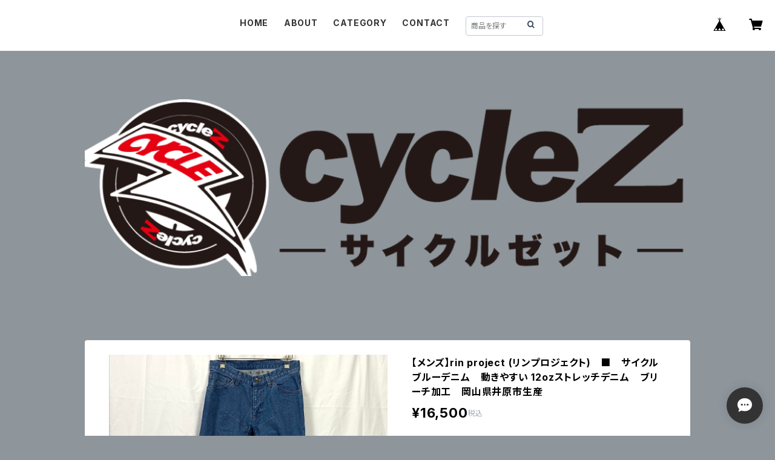

--- FILE ---
content_type: text/html; charset=UTF-8
request_url: https://webshop.cycle-z.com/items/34845424/reviews?format=user&score=all&page=1
body_size: 983
content:
				<li class="review01__listChild">
			<figure class="review01__itemInfo">
				<a href="/items/44600854" class="review01__imgWrap">
					<img src="/i/testpro1.png" alt="CYCOLOGY (サイコロジー) ■ MAJOLICA レディースサイクルジャージ" class="review01__img">
				</a>
				<figcaption class="review01__item">
					<i class="review01__iconImg ico--good"></i>
					<p class="review01__itemName">CYCOLOGY (サイコロジー) ■ MAJOLICA レディースサイクルジャージ</p>
										<p class="review01__itemVariation">サイズS</p>
										<time datetime="2021-09-25" class="review01__date">2021/09/25</time>
				</figcaption>
			</figure><!-- /.review01__itemInfo -->
						<p class="review01__comment">サイズもぴったりでした！
素早い対応ありがとうございました！
お陰様で今週のサイクリングに間に合いました(*^^*)</p>
									<p class="review01__reply">良かったです^ ^

これからもたくさん着てあげてください^ - ^</p>
					</li>
				<li class="review01__listChild">
			<figure class="review01__itemInfo">
				<a href="/items/29770227" class="review01__imgWrap">
					<img src="https://baseec-img-mng.akamaized.net/images/item/origin/059243015d2ae4029b78c47756324145.jpg?imformat=generic&q=90&im=Resize,width=146,type=normal" alt="【フリー】BROOKS (ブルックス)    ■    J.B. SPECIAL CARRERA FOLDABLE HELMET 国内正規品　ブラック × グレー" class="review01__img">
				</a>
				<figcaption class="review01__item">
					<i class="review01__iconImg ico--good"></i>
					<p class="review01__itemName">【フリー】BROOKS (ブルックス)    ■    J.B. SPECIAL CARRERA FOLDABLE HELMET 国内正規品　ブラック × グレー</p>
										<time datetime="2021-08-21" class="review01__date">2021/08/21</time>
				</figcaption>
			</figure><!-- /.review01__itemInfo -->
						<p class="review01__comment">とても素敵な商品が届きました。
既に絶版でどこにも見当たらないなか購入できて本当にラッキーでした。
ありがとうございました。</p>
								</li>
				<li class="review01__listChild">
			<figure class="review01__itemInfo">
				<a href="/items/30028826" class="review01__imgWrap">
					<img src="https://baseec-img-mng.akamaized.net/images/item/origin/9607fce2ed57b0c335900c9e0f194555.jpg?imformat=generic&q=90&im=Resize,width=146,type=normal" alt="【フリー】rin project (リンプロジェクト)　■　サイクルメッシュグローブ　アルカンシエル(虹)  クラシックスタイル" class="review01__img">
				</a>
				<figcaption class="review01__item">
					<i class="review01__iconImg ico--good"></i>
					<p class="review01__itemName">【フリー】rin project (リンプロジェクト)　■　サイクルメッシュグローブ　アルカンシエル(虹)  クラシックスタイル</p>
										<p class="review01__itemVariation">ブラック サイズM</p>
										<time datetime="2021-07-20" class="review01__date">2021/07/20</time>
				</figcaption>
			</figure><!-- /.review01__itemInfo -->
								</li>
				<li class="review01__listChild">
			<figure class="review01__itemInfo">
				<a href="/items/30970225" class="review01__imgWrap">
					<img src="https://baseec-img-mng.akamaized.net/images/item/origin/15a1d58d418093fc3e30f586275a0a1d.jpg?imformat=generic&q=90&im=Resize,width=146,type=normal" alt="【フリー】Isadore (イザドア)　■　サイクルキャップ【Isadore Climber&#039;s Cap】" class="review01__img">
				</a>
				<figcaption class="review01__item">
					<i class="review01__iconImg ico--good"></i>
					<p class="review01__itemName">【フリー】Isadore (イザドア)　■　サイクルキャップ【Isadore Climber&#039;s Cap】</p>
										<p class="review01__itemVariation">ダークグリーン</p>
										<time datetime="2020-12-10" class="review01__date">2020/12/10</time>
				</figcaption>
			</figure><!-- /.review01__itemInfo -->
								</li>
				<li class="review01__listChild">
			<figure class="review01__itemInfo">
				<a href="/items/32323581" class="review01__imgWrap">
					<img src="/i/testpro1.png" alt="ステムデザイン　ブラックメッシュマスク" class="review01__img">
				</a>
				<figcaption class="review01__item">
					<i class="review01__iconImg ico--good"></i>
					<p class="review01__itemName">ステムデザイン　ブラックメッシュマスク</p>
										<time datetime="2020-08-08" class="review01__date">2020/08/08</time>
				</figcaption>
			</figure><!-- /.review01__itemInfo -->
								</li>
				<li class="review01__listChild">
			<figure class="review01__itemInfo">
				<a href="/items/32323573" class="review01__imgWrap">
					<img src="https://baseec-img-mng.akamaized.net/images/item/origin/194ff3dbcdf282d7a75560e32c536d2f.jpg?imformat=generic&q=90&im=Resize,width=146,type=normal" alt="ステムデザイン　グローブ　M" class="review01__img">
				</a>
				<figcaption class="review01__item">
					<i class="review01__iconImg ico--good"></i>
					<p class="review01__itemName">ステムデザイン　グローブ　M</p>
										<time datetime="2020-08-08" class="review01__date">2020/08/08</time>
				</figcaption>
			</figure><!-- /.review01__itemInfo -->
								</li>
				<li class="review01__listChild">
			<figure class="review01__itemInfo">
				<a href="/items/29768470" class="review01__imgWrap">
					<img src="https://baseec-img-mng.akamaized.net/images/item/origin/f20fdf31366ddaea0a6df153da8a1d43.jpg?imformat=generic&q=90&im=Resize,width=146,type=normal" alt="【フリー】GIRO (ジロ)    ■    SYNTAX MIPS AF ヘルメット　マットブラック" class="review01__img">
				</a>
				<figcaption class="review01__item">
					<i class="review01__iconImg ico--good"></i>
					<p class="review01__itemName">【フリー】GIRO (ジロ)    ■    SYNTAX MIPS AF ヘルメット　マットブラック</p>
										<time datetime="2020-06-10" class="review01__date">2020/06/10</time>
				</figcaption>
			</figure><!-- /.review01__itemInfo -->
								</li>
		